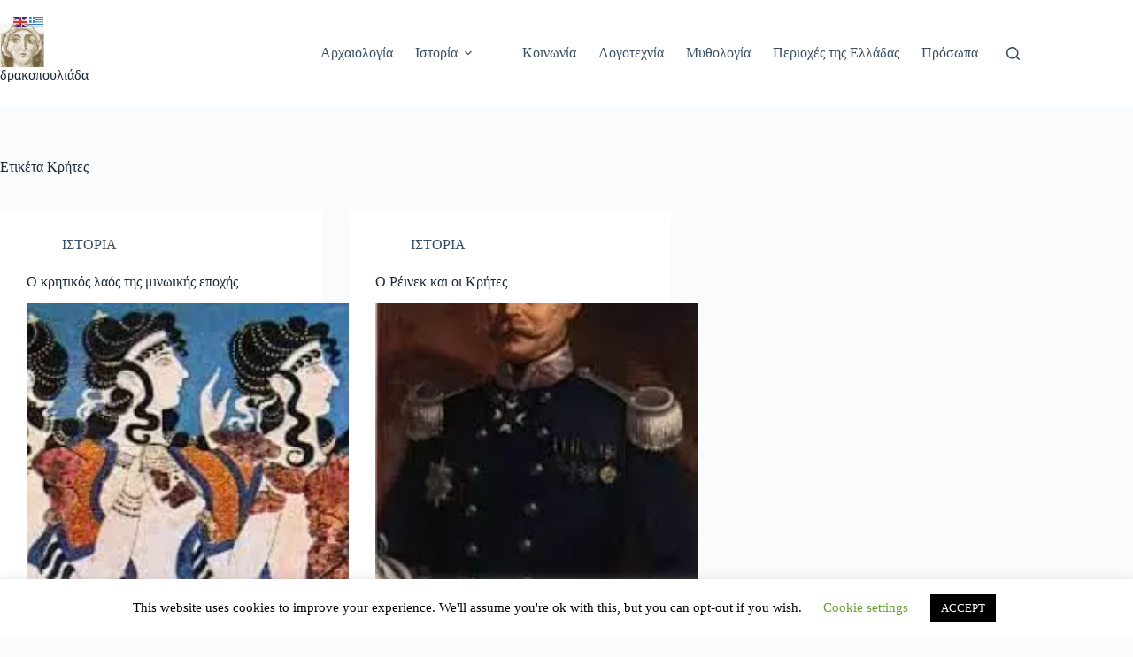

--- FILE ---
content_type: text/html; charset=utf-8
request_url: https://www.google.com/recaptcha/api2/aframe
body_size: 266
content:
<!DOCTYPE HTML><html><head><meta http-equiv="content-type" content="text/html; charset=UTF-8"></head><body><script nonce="YLk6cWfgWnMZv7YrLYppcA">/** Anti-fraud and anti-abuse applications only. See google.com/recaptcha */ try{var clients={'sodar':'https://pagead2.googlesyndication.com/pagead/sodar?'};window.addEventListener("message",function(a){try{if(a.source===window.parent){var b=JSON.parse(a.data);var c=clients[b['id']];if(c){var d=document.createElement('img');d.src=c+b['params']+'&rc='+(localStorage.getItem("rc::a")?sessionStorage.getItem("rc::b"):"");window.document.body.appendChild(d);sessionStorage.setItem("rc::e",parseInt(sessionStorage.getItem("rc::e")||0)+1);localStorage.setItem("rc::h",'1766316341024');}}}catch(b){}});window.parent.postMessage("_grecaptcha_ready", "*");}catch(b){}</script></body></html>

--- FILE ---
content_type: application/javascript; charset=utf-8
request_url: https://fundingchoicesmessages.google.com/f/AGSKWxVf3T0BVeYl4kd7m2-fAVrePxlF3JWIFdnENppH8DhbyycDRdpLsIE0w8kvGaAKLIxtRnIhBkPQJOQpaf1nU1doY7TZi5tvDO5ZKGz2CrHCYU44G3_yEgBe7JTDTYuIHXtCOkVCz42fgXPM3EbNeYBgwOhsXIN-9FuIlgscG2xuCuENO58p9r4FV5Uf/_/ad?type=/xtendmedia./dfp_init./300x600-/google728.
body_size: -1290
content:
window['29b552c7-9fc4-40e6-a6c3-6b4be49d8b07'] = true;